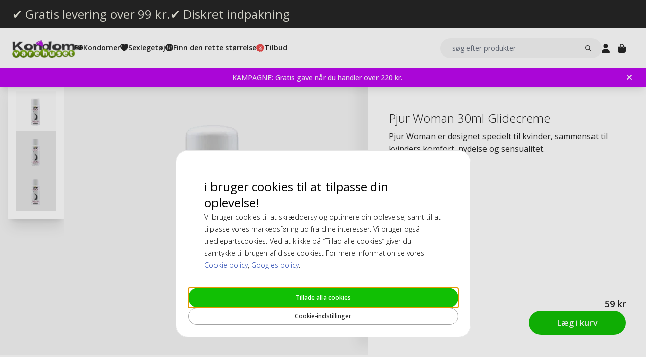

--- FILE ---
content_type: text/html; charset=UTF-8
request_url: https://www.kondomvarehuset.dk/pjur-woman-30ml-glidecreme.html
body_size: 18190
content:
<!DOCTYPE html>
<html lang="da">
<head>
<title>Pjur Woman 30ml Glidemiddel</title>
<meta charset="utf-8" />
<meta name="description" content="Køb Pjur Woman 30ml Glidemiddel online til laveste pris. Diskret og gratis levering." />
<meta name="viewport" content="width=device-width, initial-scale=1 user-scalable=no" />
<script type="application/ld+json" id="page-structured-data">
{
    "@context": "https://schema.org",
    "@type": "Product",
    "image": "/__media-service/orig/m2/catalog/product/catalog/product/_/_/___p__p_j_pjur_woman_30ml.jpg",
    "name": "Pjur Woman 30ml Glidecreme",
    "sku": "PJUR10048",
    "brand": {
        "@type": "Brand",
        "name": ""
    },
    "category": "Mærker",
    "offers": {
        "@type": "Offer",
        "price": "59",
        "priceCurrency": "DKK"
    }
}
</script>
<script>(function(w,d,s,l,i){w[l]=w[l]||[];w[l].push({'gtm.start': new Date().getTime(),event:'gtm.js'});var f=d.getElementsByTagName(s)[0], j=d.createElement(s),dl=l!='dataLayer'?'&l='+l:'';j.async=true;j.src= 'https://www.googletagmanager.com/gtm.js?id='+i+dl;f.parentNode.insertBefore(j,f); })(window,document,'script','dataLayer','GTM-WPBVRSL5');</script>
<script>
window.lipscoreInit = function() {
    lipscore.init({
        apiKey: "e0f0ae54d8f4fac425463981"
    });
};
window.lipscoreSrc = '//static.lipscore.com/assets/dk/lipscore-v1.js';
</script>
<script>window.onAppScriptLoaded = function() {};</script>
<script src="/_browser/UI_Kondom-05f0f75f470e.js" fetchpriority="high" async onload="window.onAppScriptLoaded()"></script>
<script>window.worker = new Worker('/_browser/Worker-fdc24fba0548.js');</script>
<link rel="preconnect" href="https://fonts.gstatic.com" />
<link rel="stylesheet" href="https://fonts.googleapis.com/css2?family=Open+Sans:ital,wght@0,300..800;1,300..800&display=swap" />
<link rel="icon" href="/_browser/asset/favicon/kondom_favicon-6ddf55ba7b0d.png" />
<link rel="stylesheet" href="/_browser/UI_Kondom-c3f15d8e4d38.tailwind.css" />
</head>
<body>
<div id="ui-main" class="flex flex-col h-screen items-center justify-center">
<div class="text-white">Starting starting ☆</div>
<div class="text-white font-light">Starting starting ☆</div>
<div class="w-12 text-neutral-600 animate-spin"></div>
</div>
<script type="application/json" id="app-flags">{"baseUrl":"https://www.kondomvarehuset.dk","storeCode":"kdk","lang":"da","translations":{"button":{"acceptAllCookies":"Tillade alla cookies","acceptRequired":"Kun nødvendige","addCouponCode":"Tilføj rabatgkode","addToCart":"Læg i kurv","buy":"Køb","choose":"Vælg","chosen":"Valgt","cookieSettings":"Cookie-indstillinger","createAccount":"Opret konto","edit":"Rediger","filter":"Filtrer","forgotPassword":"Glemt adgangskode?","goBack":"Gå tilbage","goToCheckout":"Til kassen","login":"Log ind","logout":"Log ud","productVideo":"Produktvideo","readLess":"læse mindre","readMore":"Læs mere","removeCouponCode":"Fjern kuponkoden","save":"Gem","send":"Send","showMoreProducts":"Vis flere produkter","showProducts":"Vis produkter","viewAll":"Se alle"},"checkout_confirmationIsSentTo":"Ordrebekræftelse sendes til","checkout_grandTotal":"Samlet:","checkout_orderNumber":"Ordrenummer:","checkout_payment":"Betaling","checkout_thanksForOrder":"Tak! Dit køb er gennemført!","configurator_adjustments":"Justeringer","configurator_brand":"Mærke","configurator_choiceOfAdapter":"Valgt adapter","configurator_choiceOfFerrule":"Valg af ferrule","configurator_choiceOfGrip":"Valgt grip","configurator_choiceOfHand":"Valg af hånd","configurator_choiceOfShaft":"Valgt skaft","configurator_chooseAdapter":"Vælg adapter","configurator_chooseFerrule":"Vælg ferrule","configurator_chooseGrip":"Vælg grip","configurator_chooseShaft":"Vælg skaft","configurator_clubModel":"Model","configurator_color":"Farge","configurator_gripShape":"Grip form","configurator_gripSize":"Grip størrelse","configurator_price":"Pris","configurator_shaftBallAngle":"Ballbane","configurator_shaftFlex":"Flex","configurator_torque":"Torque","configurator_weight":"Vægt","cookie_marketingLabel":"Markedsføring","cookie_marketingText":"Markedsføringscookies bruges til at levere annoncer der er relevante for dig og dine interesser, eller til at begrænse antallet af gange, du ser den samme annonce på en internet side.","cookie_preferenceLabel":"Funktion","cookie_preferenceText":"Funktionscookies gør det muligt for hjemmesiden at huske de valg du træffer, for at forbedre din oplevelse på hjemmesiden og give dig tilpasset indhold, når det er relevant.","cookie_requiredLabel":"Nødvendig","cookie_requiredText":"Data fra disse cookies giver dig mulighed for at bruge vores hjemmeside og dens funktioner, og disse cookies er nødvendige for at hjemmesiden kan fungere korrekt. Uden nødvendige cookies ville hjemmesiden ikke fungere så glat som den burde. Disse cookies indsamler ingen information til markedsføring eller for at huske hvilke sider du har besøgt på internettet.","cookie_statisticsLabel":"Analyse","cookie_statisticsText":"Analysecookies bruges til at overvåge og spore din adfærd på vores hjemmeside. Ved hjælp af Google Analytics-værktøjet analyseres det for eksempel hvilke sider du har klikket på, eller hvilken type enhed du besøgte os fra.","createAccount_acceptTerms":"Jeg accepterer {{brugerbetingelserne}}","createAccount_accountAlreadyExists":"Der findes allerede en konto registreret hos os med den angivne e-mailadresse.","createAccount_invalidInput":"Venligst tjek dine oplysninger.","createAccount_success":"Din konto er blevet oprettet!","empty_cart_text":"Din indkøbskurv er tom","error_OrderNotFound":"Ordre ikke fundet","error_couldNotFindPage":"Desværre kunne vi ikke finde siden. . \nVenligst dobbelttjek linket eller brug søgefunktionen for at finde det, du leder efter.","error_exceedMaxQty":"Den ønskede mængde er for høj","error_productInsufficientStock":"Den ønskede mængde er ikke tilgængelig i øjeblikket","error_productNotFound":"Kunne ikke tilføje dette produkt","error_productNotSalable":"Denne vare kan ikke købes i øjeblikket","error_tryAgain":"Noget gik galt. Venligst prøv igen senere.","forgotPassword_info":"Indtast din e-mailadresse for at modtage et link til at nulstille adgangskoden","forgotPassword_linkExpired":"Linket til at nulstille adgangskoden er udløbet","forgotPassword_linkSent":"En e-mail er blevet sendt til din adresse med instruktioner til at nulstille adgangskoden","forgotPassword_resetPassword":"Nulstil adgangskode","forgotPassword_resetSuccess":"Adgangskoden er blevet opdateret!","form":{"acceptTerms":"Accepter vilkår","address":"Adresse","billingCity":"Faktureringsby","billingCountry":"Faktureringsland","billingEmailAddress":"Fakturerings-e-mailadresse","billingPhoneNumber":"Fakturerings-telefonnummer","billingStreetAddress1":"Faktureringsadresse (1)","billingStreetAddress2":"Faktureringsadresse (2)","billingZipCode":"Faktureringspostnummer","city":"By","companyName":"Firmanavn","country":"Land","currentPassword":"Nuværende adgangskode","emailAddress":"E-mailadresse","firstName":"Fornavn","lastName":"Efternavn","newPassword":"Ny adgangskode","organizationNumber":"CVR-numre","phoneNumber":"Telefonnummer","repeatPassword":"Gentag adgangskode","shippingCity":"Forsendelsesby","shippingCountry":"Forsendelsesland","shippingEmailAddress":"Forsendelses-e-mailadresse","shippingPhoneNumber":"Forsendelses-telefonnummer","shippingStreetAddress1":"Forsendelses-gadeadresse (1)","shippingStreetAddress2":"Forsendelses-gadeadresse (2)","shippingZipCode":"Forsendelsespostnummer","streetAddress1":"Gadeadresse (1)","streetAddress2":"Gadeadresse (2)","zipCode":"Postnummer"},"form_passwordCriteria":"Adgangskoden skal indeholde: mindst 8 tegn, mindst 1 tal, mindst 1 bogstav","headline_filter":"Filtrér","headline_result":"Resultat for","label":{"checkout":"Kasse","couponCodeAdded":"Rabatkode tilføjet","from":"Af","invalidCouponCode":"Ugyldig rabatkode","new":"NYHED","next":"Næste","of_":"af","page":"side","previously":"Tidligere","products":"Produkter","searchPlaceholder":"søg efter produkter","show":"Vis","showAll":"Vis alle","showing":"Viser","toTheShop":"Til butikken","yourCart":"Din indkøbsvogn"},"label_createPassword":"Opret adgangskode","label_forgotPassword":"Glemt adgangskode?","login_invalidCredentials":"Login mislykkedes. Venligst tjek dine oplysninger.","login_invalidInput":"Venligst tjek dine oplysninger.","message_customOptionMaxChars":"Maks. tegn","message_customOptionMaxCharsRemaining":"Maks. tegn til overs","message_customOptionMaxCharsTooMany":"For mange tegn","message_optionIsRequired":"Valg påkrævet","myaccount_tab_home":"Hjem","pingForm_option1":"Jeg bekræfter, at jeg har gennemført en personlig udprøvning af denne kølle.","pingForm_option2":"Jeg har ikke gennemført en personlig udprøvning af denne kølle og bekræfter, at jeg forstår ulemperne ved at købe golfkøller fra Ping, som ikke er tilpasset til mig.","pingForm_title":"Udfør en custom fitting hver gang du køber dine golfkøller fra Ping.","search_noResult":"Beklager, vi fandt ingen søgeresultater","section_additionalInformation":"Yderligere information","section_availableInDifferentColors":"Tilgængelig i forskellige modeller","section_chooseOption":"Vælg mulighed","section_productDescription":"Beskrivelse","section_relatedProducts":"Relaterede produkter","section_selectAccessories":"Vælg tilbehør","section_specifications":"Specifikationer","sort_alphabetic":"Alfabetisk orden","sort_highestPrice":"Højeste pris","sort_lowestPrice":"Laveste pris","sort_mostPopular":"Mest populære","sort_newest":"Nyeste","sort_recommended":"Anbefales","sort_relevance":"Relevans","stock_backOrder":"Forudbestilling","stock_fewInStock":"Få på lager","stock_inStock":"På lager","stock_outOfStock":"Ikke på lager"},"cms_endpoint":"/__repo-service/kondom","currency":"DKK","logoPath":"/_browser/asset/logo/kondomvaruhuset-858671c9a0e1.dk.svg","cartId":null,"cartIdScope":"cartId2-kdk","customerToken":null,"customerTokenScope":"customer-kdk","cookieConsentScope":"webbhuset_consent","defaultTitle":"Kondomvarehuset","site":"Kondomvaruhuset","page":["Product",{"product":{"id":"20040","sku":"PJUR10048","images":["catalog/product/_/_/___p__p_j_pjur_woman_30ml.jpg","catalog/product/_/_/________p__p_j_pjur_woman_30ml.jpg","catalog/product/_/p/_p_j_pjur_woman_30ml.jpg"],"name":"Pjur Woman 30ml Glidecreme","metaTitle":"Pjur Woman 30ml Glidemiddel","metaDescription":"Køb Pjur Woman 30ml Glidemiddel online til laveste pris. Diskret og gratis levering.","description":[["T","Formularen indeholder hverken parfume eller konserveringsmidler. Pjur Woman er specifikt designet til kvinders bløde og følsomme hud. \r\nPjur Woman er en fugtigheds- og massagecreme med særdeles langtidssmørende effekt, som holder lige så længe du har brug for det.  Selv hvis din slimhinder er ude af balance - uanset om det skyldes stress, operation, fødsel eller overgangsalder - så får Pjur Woman dig til at føle dig som ny igen."]],"shortDescription":[["T","Pjur Woman er designet specielt til kvinder, sammensat til kvinders komfort, nydelse og sensualitet."]],"additionalProductInfo":[],"specification":[{"s1":"Mærke","s2":"Pjur"},{"s1":"EAN","s2":"0827160106263"},{"s1":"Egenskaber","s2":"Standard"},{"s1":"Smag","s2":"Nej"},{"s1":"Glidecreme","s2":"Silikon (Ikke Sæddræbende)"},{"s1":"Reservoir","s2":"Teat"},{"s1":"Sku 2","s2":"12-C"}],"brand":"","category":"Mærker","campaign":false,"new":false,"customclubInfo":false,"video":[],"siblings":[],"customOptions":[],"customStockLabel":"På lager","productType":["Simple",["Simple",{"id":"MjAwNDA=","stock":["Stock",{"increment":1,"minAllowed":1,"maxAllowed":null,"availability":"Plenty"}],"price":["Price",{"basePrice":"59","oldPrice":null,"range":null,"taxClass":""}],"sku":"PJUR10048","customOptions":[]}]]},"relatedProducts":[],"siblings":[],"accessories":[],"configurator":["NoConfigurator","NoConfigurator"],"taxConfig":{"baseConfig":["BaseConfig",{"currency":"DKK","taxRates":{},"taxConfig":"InclTax","crossBorderTrade":false}],"displaySettings":["DisplaySettings",{"currency":"DKK","currencyRate":"1","taxRates":{},"displayTax":"InclTax"}]},"cms_USP":null}],"header":{"type":"Header","uspBlock":["Ok",{"$":"Row","id":"root","props":{"hSpacing":"M","vSpacing":"L","align":"stretch","wrap":true},"block":{"styles":{},"name":"","link":{},"visibleOn":{"@ctor":"AlwaysVisible"},"predefinedStyle":""},"children":[[{"alignY":"stretch","basis":"300px","grow":"1","shrink":"1"},{"$":"Flex","id":"374cd84a-cbe5-5d39-af36-5a53323a2486","props":{"direction":"row","hSpacing":"M","vSpacing":"L","align":"stretch","wrap":false},"block":{"styles":{},"name":"","link":{},"visibleOn":{"@ctor":"AlwaysVisible"},"predefinedStyle":""},"children":[[{"alignY":"stretch","basis":"","grow":"","shrink":""},{"$":"Flex","id":"b9638ae5-25b4-5eed-8138-343fa3272047","props":{"direction":"column","hSpacing":"M","vSpacing":"L","align":"stretch","wrap":false},"block":{"styles":{},"name":"","link":{"href":"https://www.kondomvarehuset.dk/kondomer-med-gratis-levering"},"visibleOn":{"@ctor":"AlwaysVisible"},"predefinedStyle":""},"children":[[{"alignY":"stretch","basis":"","grow":"","shrink":""},{"$":"RichText","id":"d15b4071-cb30-5ce4-8691-0eda100605b9","props":["root",[["node",{"@ctor":"Heading","level":2,"id":"-gratis-levering-over-99-kr"},[["leaf",{"@ctor":"Text","text":"✔ Gratis levering over 99 kr."}]]]]],"block":{"styles":{"color":"#E8E7DC","font-size":"0.65rem","text-decoration":"none"},"name":"","link":{},"visibleOn":{"@ctor":"AlwaysVisible"},"predefinedStyle":""}}]]}],[{"alignY":"stretch","basis":"","grow":"","shrink":""},{"$":"Flex","id":"6969b717-bdf4-55a4-9ca3-834b4cb1e7a9","props":{"direction":"column","hSpacing":"M","vSpacing":"L","align":"stretch","wrap":false},"block":{"styles":{},"name":"","link":{"href":"https://www.kondomvarehuset.dk/kondomer-med-diskret-indpakning"},"visibleOn":{"@ctor":"AlwaysVisible"},"predefinedStyle":""},"children":[[{"alignY":"stretch","basis":"","grow":"","shrink":""},{"$":"RichText","id":"b04f72c6-dfdc-5634-9738-9ee1ed17be64","props":["root",[["node",{"@ctor":"Heading","level":2,"id":"-diskret-indpakning"},[["leaf",{"@ctor":"Text","text":"✔ Diskret indpakning"}]]]]],"block":{"styles":{"color":"#E8E7DC","font-size":"0.65rem","text-decoration":"none"},"name":"","link":{},"visibleOn":{"@ctor":"AlwaysVisible"},"predefinedStyle":""}}]]}]]}]]}],"cmsBlocks":["Ok",{"$":"Row","id":"root","props":{"hSpacing":"M","vSpacing":"L","align":"stretch","wrap":true},"block":{"styles":{},"name":"","link":{},"visibleOn":{"@ctor":"AlwaysVisible"},"predefinedStyle":""},"children":[[{"alignY":"stretch","basis":"300px","grow":"1","shrink":"1"},{"$":"Flex","id":"659d4aee-6446-5960-a8d9-d9bed86d519b","props":{"direction":"column","hSpacing":"M","vSpacing":"L","align":"stretch","wrap":false},"block":{"styles":{"background":"#BD07EF","padding":"6px 40px 6px 16px"},"name":"","link":{"href":"https://www.kondomvarehuset.dk/tilbud-kondomer/gratis-gave.html"},"visibleOn":{"@ctor":"AlwaysVisible"},"predefinedStyle":""},"children":[[{"alignY":"stretch","basis":"","grow":"","shrink":""},{"$":"RichText","id":"4da39a2e-6382-55af-a339-9cc9c197f158","props":["root",[["node",{"@ctor":"Paragraph"},[["node",{"@ctor":"Strong"},[["leaf",{"@ctor":"Text","text":"KAMPAGNE: Gratis gave når du handler over 220 kr."}]]]]]]],"block":{"styles":{"color":"#ffffff","font-size":"14px"},"name":"","link":{"href":"https://www.kondomvarehuset.dk/tilbud-kondomer/gratis-gave.html"},"visibleOn":{"@ctor":"VisibleOnDesktop"},"predefinedStyle":""}}],[{"alignY":"stretch","basis":"","grow":"","shrink":""},{"$":"RichText","id":"d6afc596-850b-57e5-ad4c-e20e24465b60","props":["root",[["node",{"@ctor":"Paragraph"},[["node",{"@ctor":"Strong"},[["leaf",{"@ctor":"Text","text":"Black Deal -20% på ALT over 500 kr +10% EKSTRA på legetøj, kun i dag 🖤"}]]]]]]],"block":{"styles":{"color":"#ffffff","font-size":"14px"},"name":"","link":{"href":"https://www.kondomvarehuset.dk/"},"visibleOn":{"@ctor":"NeverVisible"},"predefinedStyle":""}}],[{"alignY":"stretch","basis":"","grow":"","shrink":""},{"$":"RichText","id":"be9d6421-7fe6-5908-84c9-e12062fc9237","props":["root",[["node",{"@ctor":"Paragraph"},[["node",{"@ctor":"Strong"},[["leaf",{"@ctor":"Text","text":"Køb for over 220 kr. & få en gave"}]]]]]]],"block":{"styles":{"color":"#ffffff","font-size":"14px"},"name":"","link":{"href":"https://www.kondomvarehuset.dk/tilbud-kondomer/gratis-gave.html"},"visibleOn":{"@ctor":"VisibleOnPhone"},"predefinedStyle":""}}],[{"alignY":"stretch","basis":"","grow":"","shrink":""},{"$":"RichText","id":"974069aa-0302-5e95-9789-8fa8d11509da","props":["root",[["node",{"@ctor":"Paragraph"},[["node",{"@ctor":"Strong"},[["leaf",{"@ctor":"Text","text":"Black Deal -20% på ALT over 500 kr, kun i dag 🖤"}]]]]]]],"block":{"styles":{"color":"#ffffff","font-size":"14px"},"name":"","link":{"href":"https://www.kondomvarehuset.dk/"},"visibleOn":{"@ctor":"NeverVisible"},"predefinedStyle":""}}]]}]]}],"uspBlock_CustomerService":["Err",{"type":"Error","value":"Error CMS not found: block/en/header-top-usp-customer.json"}],"block_CartOverlay_ProductGrid":["Ok",{"$":"Row","id":"root","props":{"hSpacing":"M","vSpacing":"L","align":"stretch","wrap":true},"block":{"styles":{},"name":"","link":{},"visibleOn":{"@ctor":"AlwaysVisible"},"predefinedStyle":""},"children":[[{"alignY":"stretch","basis":"300px","grow":"1","shrink":"1"},{"$":"ProductGrid","id":"96023754-3eff-567c-b531-d8768e5f743f","props":{"products":[{"id":"19779","sku":"PASANT10048","image":"catalog/product/_/p/_p_a_pasante-light-lube_10ml.jpg","stock":"Plenty","customStockLabel":"På lager","name":"Pasante Light Sachets 10ml Glidecreme","shortDescription":"Light creme til blid påsmørring i 10ml poser.","brand":"","category":"","price":{"type":"Single","value":{"currency":"DKK","number":"5"}},"campaign":false,"new":false,"href":"https://www.kondomvarehuset.dk/pasante-light-sachets-10ml-glidecreme.html"},{"id":"19854","sku":"SKYN10037-10-STU","image":"catalog/product/_/s/_s_k_skyn-original_10.jpg","stock":"Plenty","customStockLabel":"På lager","name":"Skyn Original 10 stk Kondomer (stykvis)","shortDescription":"Det tætteste til ingenting. Et revolutionerende kondom fremstillet af Sensoprene der gør det blødere og ultra tyndt for en mere naturlig følelse.","brand":"","category":"","price":{"type":"SingleDiscounted","value":{"price":{"currency":"DKK","number":"69"},"realizationPrice":{"type":"OldPrice","value":{"currency":"DKK","number":"77"}}}},"campaign":true,"new":false,"href":"https://www.kondomvarehuset.dk/skyn-original-10-stk-kondomer-stykvis.html"}]},"block":{"styles":{},"name":"","link":{},"visibleOn":{"@ctor":"AlwaysVisible"},"predefinedStyle":"Page_Full"}}]]}],"block_CartOverlay_Campaign":["Ok",{"$":"Row","id":"root","props":{"hSpacing":"M","vSpacing":"L","align":"stretch","wrap":true},"block":{"styles":{},"name":"","link":{},"visibleOn":{"@ctor":"AlwaysVisible"},"predefinedStyle":""},"children":[]}],"block_CartOverlay_Usps":["Ok",{"$":"Row","id":"root","props":{"hSpacing":"M","vSpacing":"L","align":"stretch","wrap":true},"block":{"styles":{},"name":"","link":{},"visibleOn":{"@ctor":"AlwaysVisible"},"predefinedStyle":""},"children":[[{"alignY":"stretch","basis":"300px","grow":"1","shrink":"1"},{"$":"Flex","id":"3fd7a8ac-39ae-55eb-a053-6dd6f57e2997","props":{"direction":"row","hSpacing":"M","vSpacing":"L","align":"space-between","wrap":false},"block":{"styles":{"padding":"1em 1em"},"name":"","link":{},"visibleOn":{"@ctor":"AlwaysVisible"},"predefinedStyle":""},"children":[[{"alignY":"stretch","basis":"","grow":"","shrink":""},{"$":"Text","id":"9250302a-aba3-5b9b-8995-63ad6cacc38d","props":{"element":"span","text":"✔ Gratis levering over 99 kr"},"block":{"styles":{"font-size":"12px"},"name":"","link":{},"visibleOn":{"@ctor":"AlwaysVisible"},"predefinedStyle":""}}],[{"alignY":"stretch","basis":"","grow":"","shrink":""},{"$":"Text","id":"18b75f33-0e78-5b96-b9ad-5269787a87b1","props":{"element":"span","text":" ✔ Betal med kort, MobilePay, Klarna"},"block":{"styles":{"font-size":"12px"},"name":"","link":{},"visibleOn":{"@ctor":"AlwaysVisible"},"predefinedStyle":""}}]]}]]}],"checkoutHref":"https://www.kondomvarehuset.dk/checkout","homeHref":"https://www.kondomvarehuset.dk/","accountHref":"https://www.kondomvarehuset.dk/customer/account"},"menu":["root",[["node",{"id":"b1b1682e-061d-54e2-beae-2db869728f2e","label":"Kondomer","href":null,"background-color":"","text-color":""},[["node",{"id":"53dd5c29-1f24-5d2f-bcc0-2c88ff43cced","label":"Section 1","href":null,"background-color":"","text-color":""},[["node",{"id":"0508e0cf-e65f-5105-bdfc-4164a91a7763","label":"Kondomer","href":"https://www.kondomvarehuset.dk/kondomer.html","background-color":"","text-color":""},[["node",{"id":"709accaf-a584-52c9-8b5e-f2369e1216a2","label":"Small","href":"https://www.kondomvarehuset.dk/kondomer/kondom-storrelse/store.html","background-color":"","text-color":""},[]],["node",{"id":"bfb21632-a96a-50b3-9a7b-8a76e56d25dc","label":"Normale (51-55 mm)","href":"https://www.kondomvarehuset.dk/kondomer-online-191/kondomstorrelse/normale-kondomer.html","background-color":"","text-color":""},[]],["node",{"id":"21aa8a8b-cfdf-5a76-8fb0-9ffd5857ba17","label":"Store/XL/XXL (55+ mm)","href":"https://www.kondomvarehuset.dk/kondomer-online/kondomstorrelse/store-xl-xxl-kondomer.html","background-color":"","text-color":""},[]],["node",{"id":"37f613cb-8503-5a51-b5a1-a555851b419f","label":"Ekstra tynde","href":"https://www.kondomvarehuset.dk/kondomer-online-191/kondomtyper/ekstra-tynde.html","background-color":"","text-color":""},[]],["node",{"id":"bd6a3659-2f2a-5398-83a6-af501220fb8a","label":"Ekstra stærke","href":"https://www.kondomvarehuset.dk/kondomer-online-191/kondomtyper/ekstra-staerke-kondomer.html","background-color":"","text-color":""},[]],["node",{"id":"e23b64be-e144-5349-93fd-38f7df5996c3","label":"Ekstra glidecreme","href":"https://www.kondomvarehuset.dk/kondomer-online-191/kondomtyper/ekstra-glidecreme-kondomer.html","background-color":"","text-color":""},[]],["node",{"id":"ef19775f-d784-5bf9-816d-2c01fdf82d13","label":"Latexfri","href":"https://www.kondomvarehuset.dk/kondomer-online-191/latexfrie-kondomer.html","background-color":"","text-color":""},[["node",{"id":"f4621639-72cc-5181-bfef-492a2836a623","label":"SKYN","href":"https://www.kondomvarehuset.dk/kondomer-online-191/latexfrie-kondomer/skyn-kondomer.html","background-color":"","text-color":""},[]],["node",{"id":"3419bbca-ab2b-57a2-b150-7043e8532c2f","label":"Polyurethan","href":"https://www.kondomvarehuset.dk/kondomer-online-191/latexfrie-kondomer/polyurethan-kondomer.html","background-color":"","text-color":""},[]]]],["node",{"id":"ee57dd57-91da-57ec-a836-4093de1c71f4","label":"Riller","href":"https://www.kondomvarehuset.dk/kondomer-online-191/kondom-tekstur/riller-kondomer.html","background-color":"","text-color":""},[]],["node",{"id":"7001436c-4d29-5c91-8e64-1aa9d32c1f85","label":"Knopper","href":"https://www.kondomvarehuset.dk/kondomer-online-191/kondom-tekstur/knopper-kondomer.html","background-color":"","text-color":""},[]],["node",{"id":"61f78fcb-6098-52f6-8dbf-2d5de9960a80","label":"Riller & knopper","href":"https://www.kondomvarehuset.dk/kondomer-online-191/kondom-tekstur/kondomer-riller-knopper.html","background-color":"","text-color":""},[]],["node",{"id":"cd944d0b-fedb-5fc1-a98e-3390cc9974c0","label":"Mix-pakker","href":"https://www.kondomvarehuset.dk/kondomer-online-191/mix-fun-kondomer/mix-pakker-kondomer.html","background-color":"","text-color":""},[]],["node",{"id":"5f6e65dc-183a-5007-b3ef-3dcda523ad7e","label":"Tekstur","href":"https://www.kondomvarehuset.dk/kondomer-online-191/kondom-tekstur.html","background-color":"","text-color":""},[]],["node",{"id":"f2027a08-14d0-558f-9dda-e3315fbf28e6","label":"Kvindekondomer","href":"https://www.kondomvarehuset.dk/kondomer-online-191/kvindekondomer.html","background-color":"","text-color":""},[["node",{"id":"4128ceb6-ced4-5810-bff7-6c5bf24f8b06","label":"Femidom","href":"https://www.kondomvarehuset.dk/kondomer-online-191/kvindekondomer/femidom-kondomer.html","background-color":"","text-color":""},[]]]],["node",{"id":"79d14590-f0aa-5802-85ab-af6247e58966","label":"Ekstra tilfredsstillelse","href":"https://www.kondomvarehuset.dk/kondomer-online-191/ekstra-tilfredsstillelse.html","background-color":"","text-color":""},[]],["node",{"id":"a2b2b90f-e90b-525e-b98d-13440803839a","label":"Bedøvende","href":"https://www.kondomvarehuset.dk/kondomer-online-191/ekstra-tilfredsstillelse/bedovende-kondomer.html","background-color":"","text-color":""},[]],["node",{"id":"ad22c847-3ecb-5b2a-804d-51909d298bd2","label":"Stimulering","href":"https://www.kondomvarehuset.dk/kondomer-online-191/ekstra-tilfredsstillelse/stimulering-kondomer.html","background-color":"","text-color":""},[]],["node",{"id":"2f228314-ad34-58d4-b939-e74c72701f93","label":"Stimulation","href":"https://www.kondomvarehuset.dk/kondomer-online-191/stimulation.html","background-color":"","text-color":""},[["node",{"id":"dc5eac65-122f-53ec-8230-779f8c1c73f8","label":"Vibrerende ring","href":"https://www.kondomvarehuset.dk/kondomer-online-191/stimulation/vibrerende-ring.html","background-color":"","text-color":""},[]]]],["node",{"id":"551c7a5e-cb20-5057-a7f5-6151e4a26ef0","label":"Forsinkelsesspray","href":"https://www.kondomvarehuset.dk/kondomer-online-191/stimulation/forsinkelsesspray.html","background-color":"","text-color":""},[]],["node",{"id":"c6391e5f-598b-511f-9ef1-ee0cd9732385","label":"Storpak","href":"https://www.kondomvarehuset.dk/storpak.html","background-color":"","text-color":""},[]],["node",{"id":"31d34c61-ed7d-549d-acca-d5c4e558d805","label":"Mærker","href":"https://www.kondomvarehuset.dk/maerker.html","background-color":"","text-color":""},[["node",{"id":"ff0e1e75-b8e4-5f5c-bdae-558fa72787de","label":"Adore","href":"https://www.kondomvarehuset.dk/kondomer/adore-condoms.html","background-color":"","text-color":""},[]],["node",{"id":"851b4cbe-5651-5a36-bf4d-e0dabd03cd53","label":"Amor","href":"https://www.kondomvarehuset.dk/kondomer/amor-kondomer.html","background-color":"","text-color":""},[]],["node",{"id":"261da508-5a30-53b8-975d-783e3936c382","label":"Billy Boy","href":"https://www.kondomvarehuset.dk/kondomer/billy-boy-kondomer.html","background-color":"","text-color":""},[]],["node",{"id":"1e289ae1-dde6-5544-9830-0d97b100a9b5","label":"Fair Squared","href":"https://www.kondomvarehuset.dk/kondomer/fair-squared-kondomer.html","background-color":"","text-color":""},[]],["node",{"id":"226bc225-5417-5c3f-9f2f-9cca11f64274","label":"Glyde","href":"https://www.kondomvarehuset.dk/kondomer/glyde.html","background-color":"","text-color":""},[]],["node",{"id":"ed534400-18e8-5c64-814e-3fd18a158036","label":"Manix","href":"https://www.kondomvarehuset.dk/kondomer/manix-kondomer.html","background-color":"","text-color":""},[]],["node",{"id":"68c721cd-14ef-5f62-bfae-0e5d97314afd","label":"Mates","href":"https://www.kondomvarehuset.dk/kondomer/mates-kondomer.html","background-color":"","text-color":""},[]],["node",{"id":"51649942-8772-5092-b25e-18724a80d6cf","label":"Mister Size","href":"https://www.kondomvarehuset.dk/kondomer/mister-size.html","background-color":"","text-color":""},[]],["node",{"id":"99c7bcca-14e1-5b01-bb40-4cc95cd49a5d","label":"My.Size","href":"https://www.kondomvarehuset.dk/kondomer/my-size-kondomer.html","background-color":"","text-color":""},[]],["node",{"id":"c124a8da-a453-5210-a87f-1aa1664a88d4","label":"Ritex","href":"https://www.kondomvarehuset.dk/kondomer/ritex.html","background-color":"","text-color":""},[]],["node",{"id":"887027da-d60b-538f-b1dc-89b108d10720","label":"Ceylor","href":"https://www.kondomvarehuset.dk/kondomer/ceylor.html","background-color":"","text-color":""},[]],["node",{"id":"4d960d1a-0a48-561b-b4cb-6cb2a5fbaf57","label":"RFSU","href":"https://www.kondomvarehuset.dk/kondomer/rfsu-kondomer.html","background-color":"","text-color":""},[]],["node",{"id":"c2f8968c-5bd4-5141-ab9d-ca384750b214","label":"Pasante","href":"https://www.kondomvarehuset.dk/kondomer/pasante-kondomer.html","background-color":"","text-color":""},[]],["node",{"id":"db9ecdc7-e32f-50ad-adba-0155b75a1194","label":"RFSU","href":"https://www.kondomvarehuset.dk/kondomer/rfsu-kondomer.html","background-color":"","text-color":""},[]],["node",{"id":"12a6af92-0f62-5b35-bbfd-574e4fac3340","label":"Condomi","href":"https://www.kondomvarehuset.dk/kondomer/condomi-kondomer.html","background-color":"","text-color":""},[]],["node",{"id":"0622c059-abcd-56c2-8d48-f5807b20ec74","label":"Durex","href":"https://www.kondomvarehuset.dk/kondomer/durex-kondomer.html","background-color":"","text-color":""},[]],["node",{"id":"faee1464-4c2e-5a6c-a2cf-db88fb2a5793","label":"EXS","href":"https://www.kondomvarehuset.dk/kondomer/exs-kondomer.html","background-color":"","text-color":""},[]],["node",{"id":"89a186fc-5479-54ba-b552-8bb7b428b425","label":"Skins","href":"https://www.kondomvarehuset.dk/kondomer/skins-kondomer.html","background-color":"","text-color":""},[]],["node",{"id":"db7d8f49-4a04-5860-9ea0-2fb222f93c0c","label":"SKYN®","href":"https://www.kondomvarehuset.dk/kondomer/skyn.html","background-color":"","text-color":""},[]]]]]]]],["node",{"id":"775a9161-f7d9-55bb-abd6-0886fe0bfac1","label":"Section 2","href":null,"background-color":"","text-color":""},[["node",{"id":"7e2a4690-c385-5109-8146-b60ee8a298c3","label":"Kondomstørrelse","href":"https://www.kondomvarehuset.dk/kondomer-online/kondomstorrelse.html","background-color":"","text-color":""},[["node",{"id":"c49485d9-a4c4-5adf-be11-3ef02ab8a703","label":"45 mm (90-96 mm)","href":"https://www.kondomvarehuset.dk/find-the-right-condom-size/45-mm-90-96-mm.html","background-color":"","text-color":""},[]],["node",{"id":"9f1fe8de-983f-55f5-bb2d-2d43ad7104d8","label":"47 mm (94-102 mm)","href":"https://www.kondomvarehuset.dk/find-the-right-condom-size/47-mm-94-102-mm.html","background-color":"","text-color":""},[]],["node",{"id":"13cc5023-ce74-55f5-bff6-73c11aa88064","label":"49 mm (98-108 mm)","href":"https://www.kondomvarehuset.dk/find-the-right-condom-size/49-mm-98-108-mm.html","background-color":"","text-color":""},[]],["node",{"id":"576c86d1-a182-5342-a7ec-fec0b138faf7","label":"52 mm (104-115 mm)","href":"https://www.kondomvarehuset.dk/find-the-right-condom-size/52-mm-104-115-mm.html","background-color":"","text-color":""},[]],["node",{"id":"8d268ea2-c464-53a3-a576-5241e3d82ca8","label":"53 mm (106-121 mm)","href":"https://www.kondomvarehuset.dk/find-the-right-condom-size/53-mm-106-121-mm.html","background-color":"","text-color":""},[]],["node",{"id":"20693cb5-1721-52b1-ba3d-b4bedb5930d7","label":"54 mm (108-124 mm)","href":"https://www.kondomvarehuset.dk/find-the-right-condom-size/54-mm-108-124-mm.html","background-color":"","text-color":""},[]],["node",{"id":"b0f46004-953a-5933-a16e-50b7864217e7","label":"55 mm (110-127 mm)","href":"https://www.kondomvarehuset.dk/find-the-right-condom-size/55-mm-110-127-mm.html","background-color":"","text-color":""},[]],["node",{"id":"2e8b076c-643e-54c2-8b92-3537c00a69fe","label":"56 mm (112-130 mm)","href":"https://www.kondomvarehuset.dk/find-the-right-condom-size/56-mm-112-130-mm.html","background-color":"","text-color":""},[]],["node",{"id":"489ede52-a261-5b24-a1e7-d67737699d8b","label":"57 mm (114-133 mm)","href":"https://www.kondomvarehuset.dk/find-the-right-condom-size/57-mm-114-133-mm.html","background-color":"","text-color":""},[]],["node",{"id":"b96dc74f-01a5-5589-a47e-bade193f9539","label":"58 mm (116-137 mm)","href":"https://www.kondomvarehuset.dk/find-the-right-condom-size/58-mm-116-137-mm.html","background-color":"","text-color":""},[]],["node",{"id":"31d0aeb6-b074-50f3-b008-07bd48a85700","label":"60 mm (120-142 mm)","href":"https://www.kondomvarehuset.dk/find-the-right-condom-size/60-mm-120-142-mm.html","background-color":"","text-color":""},[]],["node",{"id":"60e30e28-7a18-56fc-9bbf-d5e5f8a021cc","label":"64 mm (128-151 mm)","href":"https://www.kondomvarehuset.dk/find-the-right-condom-size/64-mm-128-151-mm.html","background-color":"","text-color":""},[]],["node",{"id":"0b00b6a9-3101-5e35-88cf-191f27e9cabc","label":"69 mm (138-165 mm)","href":"https://www.kondomvarehuset.dk/find-the-right-condom-size/69-mm-138-165-mm.html","background-color":"","text-color":""},[]],["node",{"id":"bb7bb0d8-b711-5b7e-b629-194ddbd76b42","label":"72 mm (144-172 mm)","href":"https://www.kondomvarehuset.dk/find-the-right-condom-size/72-mm-144-172-mm.html","background-color":"","text-color":""},[]]]]]],["node",{"id":"60f20a95-3c81-5bcb-bbd2-522011cae0c2","label":"Section 3","href":null,"background-color":"","text-color":""},[["node",{"id":"38e9b53b-4c3d-5127-af9f-537b158574c0","label":"Glidecreme","href":"https://www.kondomvarehuset.dk/glidecreme.html","background-color":"","text-color":""},[["node",{"id":"e435f3b5-7d3e-50b6-a437-3b448d3b45ed","label":"Glidecreme med smag","href":"https://www.kondomvarehuset.dk/glidecreme/glidecreme-smag.html","background-color":"","text-color":""},[]],["node",{"id":"c5c57866-f8b3-5a97-85d9-739517e21003","label":"Glidecreme anal sex","href":"https://www.kondomvarehuset.dk/glidecreme/glidecreme-anal-sex.html","background-color":"","text-color":""},[]],["node",{"id":"8910c383-1021-5198-abb8-ac4df216145e","label":"Præstationsfremmende glidecreme","href":"https://www.kondomvarehuset.dk/glidecreme/praestationsfremmende-glidecreme.html","background-color":"","text-color":""},[]],["node",{"id":"325d5cf0-d451-5400-9216-806fe0d6837b","label":"Vandbaserede glidecreme","href":"https://www.kondomvarehuset.dk/glidecreme/vandbaserede-glidecreme.html","background-color":"","text-color":""},[]],["node",{"id":"1dc69667-d6ec-516e-b88b-b6bbfd21a3ad","label":"Silikonebaserede glidecreme","href":"https://www.kondomvarehuset.dk/glidecreme/silikonebaserede-glidecreme.html","background-color":"","text-color":""},[]],["node",{"id":"e44c05ea-7e34-5127-a9f6-caf61c644a01","label":"RFSU glidecreme","href":"https://www.kondomvarehuset.dk/glidecreme/rfsu-glidecreme.html","background-color":"","text-color":""},[]],["node",{"id":"d76ab474-5bd2-5650-a4e3-95ab6f715880","label":"Durex glidecreme","href":"https://www.kondomvarehuset.dk/glidecreme/durex-glidecreme.html","background-color":"","text-color":""},[]],["node",{"id":"bead7b16-ea66-532b-9ea3-bb034bde7177","label":"Pjur glidecreme","href":"https://www.kondomvarehuset.dk/glidecreme/pjur-glidecreme.html","background-color":"","text-color":""},[]],["node",{"id":"bd1de46b-adf4-59ed-9286-b6b60bf78387","label":"Joy Division glidecreme","href":"https://www.kondomvarehuset.dk/glidecreme/joy-division-glidecreme.html","background-color":"","text-color":""},[]],["node",{"id":"b530ef54-8f50-563e-acd1-1359c8d7d574","label":"System JO glidecreme","href":"https://www.kondomvarehuset.dk/glidecreme/system-jo-glidecreme.html","background-color":"","text-color":""},[]]]]]]]],["node",{"id":"0a7972e4-f188-5d33-b539-d0918b36d498","label":"Sexlegetøj","href":null,"background-color":"","text-color":""},[["node",{"id":"642ed500-7767-5b96-90ef-f5d0704cf855","label":"Section 1","href":null,"background-color":"","text-color":""},[["node",{"id":"1a786541-e071-5268-b050-57470955e40f","label":"Mænd","href":"https://www.kondomvarehuset.dk/lyst-helse.html","background-color":"","text-color":""},[["node",{"id":"a6f14ac6-6946-5d42-848b-c66e2b4b7d73","label":"Fleshlight","href":"https://www.kondomvarehuset.dk/lyst-helse/fleshlight.html","background-color":"","text-color":""},[]],["node",{"id":"b990a398-3d8a-5b76-b0c2-cbac0c96e371","label":"Onaniprodukter","href":"https://www.kondomvarehuset.dk/lyst-helse/onaniprodukter-masturbators.html","background-color":"","text-color":""},[]],["node",{"id":"b3d62f9e-ae00-5cfa-8027-e701b930c80c","label":"Prostatalegetøj","href":"https://www.kondomvarehuset.dk/lyst-helse/prostatalegetoj.html","background-color":"","text-color":""},[]],["node",{"id":"5046e9d3-b1ef-5d36-acf8-0ac22ffc72e8","label":"Penisringe","href":"https://www.kondomvarehuset.dk/lyst-og-helse/penisringe.html","background-color":"","text-color":""},[]],["node",{"id":"b98986b8-0c86-5350-a88b-8ba801f82782","label":"Delay spray & creme","href":"https://www.kondomvarehuset.dk/lyst-og-helse/apotek/delay-spray-creme.html","background-color":"","text-color":""},[]],["node",{"id":"a7313457-f362-5c1a-b8dc-0616021c7e5a","label":"Større penis","href":"https://www.kondomvarehuset.dk/lyst-og-helse/apotek/storre-penis.html","background-color":"","text-color":""},[]],["node",{"id":"ff08163f-f1ac-542c-84c4-15fcbd0017c4","label":"Begær forhøjelse","href":"https://www.kondomvarehuset.dk/lyst-og-helse/apotek/begaer-forhojelse.html","background-color":"","text-color":""},[]],["node",{"id":"8b42bfe4-80b8-51bb-b1fe-7f700c8c42d4","label":"Bedre erektion","href":"https://www.kondomvarehuset.dk/lyst-og-helse/apotek/bedre-erektion.html","background-color":"","text-color":""},[]],["node",{"id":"20af6540-fa34-530c-b35d-abcdb6515016","label":"Stimulation","href":"https://www.kondomvarehuset.dk/lyst-helse/stimulation.html","background-color":"","text-color":""},[]],["node",{"id":"fd00d197-c3be-5dcc-8a45-1cf0e9d579d3","label":"Intim barbering","href":"https://www.kondomvarehuset.dk/lyst-og-helse/intim-barbering.html","background-color":"","text-color":""},[]],["node",{"id":"62f88b89-d6ed-506a-9ecb-76efcd31554b","label":"Intim hygiejne","href":"https://www.kondomvarehuset.dk/lyst-og-helse/intim-hygiejne.html","background-color":"","text-color":""},[]],["node",{"id":"9c9501b5-4548-5332-a1a6-d7c4af0625be","label":"Kosttilskud","href":"https://www.kondomvarehuset.dk/lyst-og-helse/apotek/kosttilskud.html","background-color":"","text-color":""},[]],["node",{"id":"7db810c1-ce46-5cce-a665-32e3430a83c0","label":"Analt","href":"https://www.kondomvarehuset.dk/anal-sexlegetoj.html","background-color":"","text-color":""},[]],["node",{"id":"e90b1bde-f220-52d8-bcb8-c1406c1e6b1a","label":"Buttplugs","href":"https://www.kondomvarehuset.dk/anal-sexlegetoj/buttplugs.html","background-color":"","text-color":""},[]],["node",{"id":"dcd755f5-b609-58ba-9fe1-5ef441814e48","label":"Glidecreme","href":"https://www.kondomvarehuset.dk/glidecreme.html","background-color":"","text-color":""},[]]]]]],["node",{"id":"7e4d3157-301d-505a-9af4-939570e41e51","label":"Section 2","href":null,"background-color":"","text-color":""},[["node",{"id":"b4d8aa98-64b5-5c66-a54a-2716fc39f0ae","label":"Kvinder","href":"https://www.kondomvarehuset.dk/kvinder-sexlegetoj.html","background-color":"","text-color":""},[["node",{"id":"7a2ccf45-b3d5-5f99-9913-84f5b1fa76e7","label":"Dildoer","href":"https://www.kondomvarehuset.dk/kvinder-sexlegetoj/dildoer-sexlegetoj.html","background-color":"","text-color":""},[]],["node",{"id":"daa6a7a3-e7ec-59c9-ace5-9894026631ce","label":"Vibratorer","href":"https://www.kondomvarehuset.dk/kvinder-sexlegetoj/vibratorer.html","background-color":"","text-color":""},[]],["node",{"id":"1905764c-78f5-57ee-be08-6e84c2a66026","label":"Lufttryksvibrator","href":"https://www.kondomvarehuset.dk/kvinder-sexlegetoj/lufttryksvibrator-sexlegetoj.html","background-color":"","text-color":""},[]],["node",{"id":"d2e46a97-c2d6-54a4-b266-c06d50ed8605","label":"Klassisk vibrator","href":"https://www.kondomvarehuset.dk/kvinder-sexlegetoj/klassisk-vibrator.html","background-color":"","text-color":""},[]],["node",{"id":"d8dc1d8d-9259-5639-be2e-26b39eef8d74","label":"Klitoris stimulator","href":"https://www.kondomvarehuset.dk/kvinder-sexlegetoj/klitoris-stimulator.html","background-color":"","text-color":""},[]],["node",{"id":"e7dd035e-156f-5326-af8a-ad735fd0d046","label":"Finger vibrator","href":"https://www.kondomvarehuset.dk/kvinder-sexlegetoj/finger-vibrator.html","background-color":"","text-color":""},[]],["node",{"id":"151aa898-edfb-5898-933c-8958eb0bd653","label":"Vibrator æg","href":"https://www.kondomvarehuset.dk/kvinder-sexlegetoj/vibrator-aeg.html","background-color":"","text-color":""},[]],["node",{"id":"2d4c0fd0-d74a-55d5-a815-e4ef0baf28d5","label":"Mini vibrator","href":"https://www.kondomvarehuset.dk/kvinder-sexlegetoj/mini-vibrator.html","background-color":"","text-color":""},[]],["node",{"id":"151d47d0-b87e-50b4-84f0-404a9bf2124f","label":"Massagers","href":"https://www.kondomvarehuset.dk/kvinder-sexlegetoj/massagers.html","background-color":"","text-color":""},[]],["node",{"id":"bfef93db-4770-56ce-95eb-894bb41e6146","label":"Bækkenbundskugler","href":"https://www.kondomvarehuset.dk/kvinder-sexlegetoj/baekkenbundskugler.html","background-color":"","text-color":""},[]],["node",{"id":"2cc84b6d-c147-5f53-ad4f-6b34552d90cb","label":"Stimulerende gel","href":"https://www.kondomvarehuset.dk/lyst-og-helse/apotek/stimulerende-gel.html","background-color":"","text-color":""},[]],["node",{"id":"e91d3d46-529d-5a85-a69c-2bce646a3698","label":"Hjem test","href":"https://www.kondomvarehuset.dk/kvinder-sexlegetoj/hjem-test.html","background-color":"","text-color":""},[]],["node",{"id":"aa7a7167-c244-5ef0-8a23-e555efc0fae9","label":"Intim barbering","href":"https://www.kondomvarehuset.dk/lyst-og-helse/intim-barbering.html","background-color":"","text-color":""},[]],["node",{"id":"2e08ffda-79e2-554e-9203-4f432c131ee8","label":"Intim hygiejne","href":"https://www.kondomvarehuset.dk/lyst-og-helse/intim-hygiejne.html","background-color":"","text-color":""},[]],["node",{"id":"3a85ba59-792c-5d22-8504-40b0197df5dd","label":"Analt","href":"https://www.kondomvarehuset.dk/anal-sexlegetoj.html","background-color":"","text-color":""},[]],["node",{"id":"c8a6faa0-c55c-5db3-90fd-0dc562756262","label":"Glidecreme","href":"https://www.kondomvarehuset.dk/glidecreme.html","background-color":"","text-color":""},[]]]],["node",{"id":"df053758-bb15-5327-b283-65b9cca3ac15","label":"Par","href":"https://www.kondomvarehuset.dk/sexlegetoj-par.html","background-color":"","text-color":""},[["node",{"id":"500c9968-eda7-5b38-9a9b-6d23bfbff7ad","label":"App-styret Sexlegetøj","href":"https://www.kondomvarehuset.dk/sexlegetoj-par/app-styret-exlegetoj.html","background-color":"","text-color":""},[]],["node",{"id":"6d52e024-fa35-5a07-b72b-aa00c2a44a1b","label":"Duo vibrators","href":"https://www.kondomvarehuset.dk/sexlegetoj-par/duo-vibrators.html","background-color":"","text-color":""},[]],["node",{"id":"7302264f-9043-57b9-b82a-ebe09bd7b2c1","label":"Par vibrator","href":"https://www.kondomvarehuset.dk/kvinder-sexlegetoj/par-vibrator.html","background-color":"","text-color":""},[]],["node",{"id":"e54e3453-f637-5e3b-9f96-4e96af25d6ee","label":"Strap-on","href":"https://www.kondomvarehuset.dk/sexlegetoj-par/strap-on-sexlegetoj.html","background-color":"","text-color":""},[]],["node",{"id":"8970125e-010e-517a-b45c-0385125b01a4","label":"Sexmøbler","href":"https://www.kondomvarehuset.dk/sexlegetoj-par/sexmobler-sexlegetoj.html","background-color":"","text-color":""},[]],["node",{"id":"4508a6ba-2524-5e14-8097-d57d067ac7c9","label":"Fjer & Ticklers","href":"https://www.kondomvarehuset.dk/sexlegetoj-par/fjer-ticklers-sexlegetoj.html","background-color":"","text-color":""},[]],["node",{"id":"7b240f7d-4286-5f35-be2c-575131e447ff","label":"Massage & forspil","href":"https://www.kondomvarehuset.dk/sexlegetoj-par/massage-forspil.html","background-color":"","text-color":""},[]],["node",{"id":"9c1db917-ed3e-55ca-8381-adf8b1e32c5b","label":"Massagelys","href":"https://www.kondomvarehuset.dk/sexlegetoj-par/massage-forspil/massagelys.html","background-color":"","text-color":""},[]],["node",{"id":"04dfd1be-b89c-580b-9942-523a0d92f4c2","label":"Massageolie","href":"https://www.kondomvarehuset.dk/sexlegetoj-par/massage-forspil/massageolie.html","background-color":"","text-color":""},[]],["node",{"id":"0cdcff4e-96c2-58c6-a0ee-359836b182da","label":"Sjov og gadgets","href":"https://www.kondomvarehuset.dk/sexlegetoj-par/sjov-og-gadgets.html","background-color":"","text-color":""},[]],["node",{"id":"9ecc24e4-c914-5e22-9bab-656a17869af2","label":"Body paint","href":"https://www.kondomvarehuset.dk/sexlegetoj-par/sjov-og-gadgets/body-paint.html","background-color":"","text-color":""},[]],["node",{"id":"ead8e385-1a3e-536f-8399-e59a83880ecd","label":"Spiselige","href":"https://www.kondomvarehuset.dk/sexlegetoj-par/sjov-og-gadgets/spiselige.html","background-color":"","text-color":""},[]],["node",{"id":"5be949bb-e4e6-56e2-836a-4b99a361f2f9","label":"Erotiske spil","href":"https://www.kondomvarehuset.dk/sexlegetoj-par/erotiske-spil.html","background-color":"","text-color":""},[]],["node",{"id":"a626b957-6574-5b04-b91b-0823eb74f047","label":"Romantisk gave","href":"https://www.kondomvarehuset.dk/sexlegetoj-par/romantisk-gave.html","background-color":"","text-color":""},[]],["node",{"id":"ce5a7177-2d80-58f7-8cc7-b780d68e6a47","label":"Rengøring af Sexlegetøj","href":"https://www.kondomvarehuset.dk/sexlegetoj-par/rengoring-sexlegetoj.html","background-color":"","text-color":""},[]],["node",{"id":"261e02fc-d6ca-5330-ac49-ca57e907f3c6","label":"Glidecreme","href":"https://www.kondomvarehuset.dk/glidecreme.html","background-color":"","text-color":""},[]]]]]],["node",{"id":"8543e3b8-141f-5764-9c29-1c3585584026","label":"Section 3","href":null,"background-color":"","text-color":""},[["node",{"id":"56d8d5f3-8d07-59aa-8093-0d448cf660d5","label":"Sexet Undertøj","href":"https://www.kondomvarehuset.dk/sexet-undertoj.html","background-color":"","text-color":""},[["node",{"id":"8baaa683-7972-5afb-bc0c-03c66861ddfd","label":"Bodystocking","href":"https://www.kondomvarehuset.dk/sexet-undertoj/bodystocking.html","background-color":"","text-color":""},[]],["node",{"id":"9c015538-d366-5b74-9397-25a841d651ee","label":"Kjoler","href":"https://www.kondomvarehuset.dk/sexet-undertoj/kjoler.html","background-color":"","text-color":""},[]],["node",{"id":"fa3615c6-1f22-5039-b246-8e1562250d8e","label":"Frække kostumer","href":"https://www.kondomvarehuset.dk/sexet-undertoj/fraekke-kostumer.html","background-color":"","text-color":""},[]],["node",{"id":"4c39221b-b8c4-5e84-962b-7c7e55886abd","label":"Strømper","href":"https://www.kondomvarehuset.dk/sexet-undertoj/stromper.html","background-color":"","text-color":""},[]],["node",{"id":"901ddace-5704-5322-b05c-ab47db6f21fe","label":"BH-sæt","href":"https://www.kondomvarehuset.dk/sexet-undertoj/bh-saet.html","background-color":"","text-color":""},[]],["node",{"id":"234e4186-21b0-571b-868b-245fafcf4900","label":"Bundløse Trusser","href":"https://www.kondomvarehuset.dk/sexet-undertoj/bundlose-trusser.html","background-color":"","text-color":""},[]],["node",{"id":"eb48875d-72ba-5fe8-bfbd-40c0ef53b112","label":"Korsetter & Bodies","href":"https://www.kondomvarehuset.dk/sexet-undertoj/korsetter-bodies.html","background-color":"","text-color":""},[]],["node",{"id":"64ef9312-54fa-528f-b9f9-8c6fc1cf1fb1","label":"Plus Size","href":"https://www.kondomvarehuset.dk/sexet-undertoj/plus-size.html","background-color":"","text-color":""},[]],["node",{"id":"45b44fe4-b038-532f-8bb3-c7b3dae37604","label":"Trusser & Strings","href":"https://www.kondomvarehuset.dk/sexet-undertoj/trusser-strings.html","background-color":"","text-color":""},[]]]],["node",{"id":"65db0bb4-5e4f-5ffc-befe-84c909a896ce","label":"Bondage & Fetich","href":"https://www.kondomvarehuset.dk/bondage-fetich.html","background-color":"","text-color":""},[["node",{"id":"9cebed12-f76b-5c45-95ee-59be04cf34be","label":"Håndjern & Lænker","href":"https://www.kondomvarehuset.dk/bdsm/handjern-laenker.html","background-color":"","text-color":""},[]],["node",{"id":"a959e71a-8302-5afc-a08a-c76f77773b83","label":"Piske","href":"https://www.kondomvarehuset.dk/bdsm/piske-bondage.html","background-color":"","text-color":""},[]],["node",{"id":"ec043867-4cdd-539b-a68e-089bb1c6b555","label":"Fjer & Ticklers","href":"https://www.kondomvarehuset.dk/sexlegetoj-par/fjer-ticklers-sexlegetoj.html","background-color":"","text-color":""},[]],["node",{"id":"338fda8b-50e4-5a68-b409-41503b494cf6","label":"Gags & Mundknebler","href":"https://www.kondomvarehuset.dk/bdsm/gags-mundknebler.html","background-color":"","text-color":""},[]],["node",{"id":"df6ffcb7-7e97-5e9f-88fb-ac0ad53a4b2f","label":"Masker & Øjenbind","href":"https://www.kondomvarehuset.dk/bdsm/masker-ojenbind.html","background-color":"","text-color":""},[]],["node",{"id":"a6cb08f2-a763-5693-8235-634b7510b1ae","label":"Bondage Reb & Tape","href":"https://www.kondomvarehuset.dk/bdsm/bondage-reb-tape.html","background-color":"","text-color":""},[]],["node",{"id":"52c6957e-c148-5b50-b657-c55f374fdd1c","label":"Klemmer ","href":"https://www.kondomvarehuset.dk/bdsm/klemmer-bondage.html","background-color":"","text-color":""},[]],["node",{"id":"ee080bb2-d202-541b-aef6-bfa046233064","label":"Halsbånd","href":"https://www.kondomvarehuset.dk/bdsm/halsband-bondage.html","background-color":"","text-color":""},[]],["node",{"id":"e2266ea9-a040-5563-9b5c-32a0c46eb9da","label":"Fetish Tøj","href":"https://www.kondomvarehuset.dk/bdsm/fetish-toj.html","background-color":"","text-color":""},[]],["node",{"id":"1d3a6446-d9e0-5190-a2a3-fce35a3d85c1","label":"Kyskheds Sexlegetøj","href":"https://www.kondomvarehuset.dk/bdsm/kyskheds-sexlegetoj.html","background-color":"","text-color":""},[]],["node",{"id":"d2a6c9d1-3e19-57da-8f16-51953e845a97","label":"Sexmøbler","href":"https://www.kondomvarehuset.dk/sexlegetoj-par/sexmobler-sexlegetoj.html","background-color":"","text-color":""},[]]]]]]]],["node",{"id":"8c9c3448-9401-5b37-be25-114e3ea560d1","label":"Finn den rette størrelse","href":"/kondomer-online/kondomstorrelse.html","background-color":"","text-color":""},[]],["node",{"id":"69c54d87-0f5b-553e-a24d-7d17e17bcd10","label":"Tilbud","href":"https://www.kondomvarehuset.dk/tilbud.html","background-color":"","text-color":""},[["node",{"id":"91de94be-456a-5633-9c52-24ec83ad959a","label":"","href":null,"background-color":"","text-color":""},[["node",{"id":"4a4854c2-5310-5580-bb1d-cca2cba7d8e5","label":"Tilbud","href":"https://www.kondomvarehuset.dk/tilbud.html","background-color":"","text-color":""},[["node",{"id":"3c29153e-4017-5d43-8d9b-3d318e3bf1bd","label":"Gratis gave - bestil over 220 kr","href":"https://www.kondomvarehuset.dk/tilbud-kondomer/gratis-gave.html","background-color":"","text-color":""},[]],["node",{"id":"88f8e140-8bb0-5cbf-ab98-28f24aa5f6de","label":"Tilbud nye kunder","href":"https://www.kondomvarehuset.dk/tilbud-kondomer/tilbud-nye-kunder.html","background-color":"","text-color":""},[]]]]]]]]]],"mobileMenu":["root",[["node",{"id":"2ffb936e-8eba-556e-a0d5-fb65c37da7f3","label":"Kondomer","href":null,"background-color":"","text-color":""},[["node",{"id":"3332a5f5-1976-53f8-ba4c-a58c7a6c40e8","label":"Section 1","href":null,"background-color":"","text-color":""},[["node",{"id":"c2d5600b-64b3-58d3-877b-a2f589e3eac2","label":"Kondomer","href":"https://www.kondomvarehuset.dk/kondomer.html","background-color":"","text-color":""},[["node",{"id":"69134e3e-c2bf-5f6b-9328-fae986ae7363","label":"Small","href":"https://www.kondomvarehuset.dk/kondomer/kondom-storrelse/store.html","background-color":"","text-color":""},[]],["node",{"id":"83a86877-81c5-5349-8ab9-2ebe3c840172","label":"Normale (51-55 mm)","href":"https://www.kondomvarehuset.dk/kondomer-online-191/kondomstorrelse/normale-kondomer.html","background-color":"","text-color":""},[]],["node",{"id":"c1ecdbf1-b6d6-5ea5-a05e-0bf3c7cfa9ec","label":"Store/XL/XXL (55+ mm)","href":"https://www.kondomvarehuset.dk/kondomer-online/kondomstorrelse/store-xl-xxl-kondomer.html","background-color":"","text-color":""},[]],["node",{"id":"93092ce0-2fbe-5058-924c-2067460ea746","label":"Ekstra tynde","href":"https://www.kondomvarehuset.dk/kondomer-online-191/kondomtyper/ekstra-tynde.html","background-color":"","text-color":""},[]],["node",{"id":"aebb2dfc-b3e3-523f-8217-e260c5d6d6b8","label":"Ekstra stærke","href":"https://www.kondomvarehuset.dk/kondomer-online-191/kondomtyper/ekstra-staerke-kondomer.html","background-color":"","text-color":""},[]],["node",{"id":"cceea452-6d01-5eb9-8ec3-4e1412690990","label":"Ekstra glidecreme","href":"https://www.kondomvarehuset.dk/kondomer-online-191/kondomtyper/ekstra-glidecreme-kondomer.html","background-color":"","text-color":""},[]],["node",{"id":"27c13c1a-1c7c-5b06-8b9e-82b42867cec1","label":"Latexfri","href":"https://www.kondomvarehuset.dk/kondomer-online-191/latexfrie-kondomer.html","background-color":"","text-color":""},[["node",{"id":"7550b80a-0729-5f9d-a4aa-14607c7cb89d","label":"SKYN","href":"https://www.kondomvarehuset.dk/kondomer-online-191/latexfrie-kondomer/skyn-kondomer.html","background-color":"","text-color":""},[]],["node",{"id":"7c9ac28b-fe16-5a5e-9745-a936c1da7427","label":"Polyurethan","href":"https://www.kondomvarehuset.dk/kondomer-online-191/latexfrie-kondomer/polyurethan-kondomer.html","background-color":"","text-color":""},[]]]],["node",{"id":"d54d321c-5603-5ca9-9c73-3b3e47d25c76","label":"Riller","href":"https://www.kondomvarehuset.dk/kondomer-online-191/kondom-tekstur/riller-kondomer.html","background-color":"","text-color":""},[]],["node",{"id":"a6e641cb-028c-58d3-b132-1ef7fa7d7e08","label":"Knopper","href":"https://www.kondomvarehuset.dk/kondomer-online-191/kondom-tekstur/knopper-kondomer.html","background-color":"","text-color":""},[]],["node",{"id":"3d2bd32a-77b1-5079-b3ac-9305b8b2acfe","label":"Riller & knopper","href":"https://www.kondomvarehuset.dk/kondomer-online-191/kondom-tekstur/kondomer-riller-knopper.html","background-color":"","text-color":""},[]],["node",{"id":"32d9c0f8-2ce7-5a31-8a8f-8e33881c728a","label":"Mix-pakker","href":"https://www.kondomvarehuset.dk/kondomer-online-191/mix-fun-kondomer/mix-pakker-kondomer.html","background-color":"","text-color":""},[]],["node",{"id":"ca31a034-41c4-5415-ae69-4a678ab937e2","label":"Tekstur","href":"https://www.kondomvarehuset.dk/kondomer-online-191/kondom-tekstur.html","background-color":"","text-color":""},[]],["node",{"id":"d6ac468c-9108-566b-bec6-48a55996b845","label":"Kvindekondomer","href":"https://www.kondomvarehuset.dk/kondomer-online-191/kvindekondomer.html","background-color":"","text-color":""},[["node",{"id":"33254657-6ab1-5b0b-b609-d9331dc42947","label":"Femidom","href":"https://www.kondomvarehuset.dk/kondomer-online-191/kvindekondomer/femidom-kondomer.html","background-color":"","text-color":""},[]]]],["node",{"id":"b05fa9d0-6337-5c0c-8732-d541182bfc9d","label":"Ekstra tilfredsstillelse","href":"https://www.kondomvarehuset.dk/kondomer-online-191/ekstra-tilfredsstillelse.html","background-color":"","text-color":""},[]],["node",{"id":"8ec501f5-7008-5759-a01e-94e5a46d2364","label":"Bedøvende","href":"https://www.kondomvarehuset.dk/kondomer-online-191/ekstra-tilfredsstillelse/bedovende-kondomer.html","background-color":"","text-color":""},[]],["node",{"id":"c4233411-5426-5349-b168-2f065f5542a8","label":"Stimulering","href":"https://www.kondomvarehuset.dk/kondomer-online-191/ekstra-tilfredsstillelse/stimulering-kondomer.html","background-color":"","text-color":""},[]],["node",{"id":"3edc19b3-eed4-5ac9-9f64-192adf4d8a98","label":"Stimulation","href":"https://www.kondomvarehuset.dk/kondomer-online-191/stimulation.html","background-color":"","text-color":""},[["node",{"id":"f14faf7f-9635-5ab6-87d1-860c815a8a7c","label":"Vibrerende ring","href":"https://www.kondomvarehuset.dk/kondomer-online-191/stimulation/vibrerende-ring.html","background-color":"","text-color":""},[]]]],["node",{"id":"5a23989a-2930-5a50-8f23-8634db3b15af","label":"Forsinkelsesspray","href":"https://www.kondomvarehuset.dk/kondomer-online-191/stimulation/forsinkelsesspray.html","background-color":"","text-color":""},[]],["node",{"id":"271164b6-4923-5ab1-a0e9-39628e8b79f3","label":"Storpak","href":"https://www.kondomvarehuset.dk/storpak.html","background-color":"","text-color":""},[]],["node",{"id":"bea4958c-cadf-5440-9e3f-9a758f0c2e85","label":"Mærker","href":"https://www.kondomvarehuset.dk/maerker.html","background-color":"","text-color":""},[["node",{"id":"4578d0c6-667f-5340-b1f2-c0c0bf1759b2","label":"Adore","href":"https://www.kondomvarehuset.dk/kondomer/adore-condoms.html","background-color":"","text-color":""},[]],["node",{"id":"5d8709c8-da5b-515f-a810-ad4e0000e7f0","label":"Amor","href":"https://www.kondomvarehuset.dk/kondomer/amor-kondomer.html","background-color":"","text-color":""},[]],["node",{"id":"27d76f95-95ec-5c5e-88b0-c0b923a37101","label":"Billy Boy","href":"https://www.kondomvarehuset.dk/kondomer/billy-boy-kondomer.html","background-color":"","text-color":""},[]],["node",{"id":"3b693e87-382f-511a-9f3e-8e044b2c4361","label":"Fair Squared","href":"https://www.kondomvarehuset.dk/kondomer/fair-squared-kondomer.html","background-color":"","text-color":""},[]],["node",{"id":"b5141455-d447-5204-9792-00426cbdd580","label":"Glyde","href":"https://www.kondomvarehuset.dk/kondomer/glyde.html","background-color":"","text-color":""},[]],["node",{"id":"1a996ccd-20e9-5657-accf-bfb9f1421980","label":"Manix","href":"https://www.kondomvarehuset.dk/kondomer/manix-kondomer.html","background-color":"","text-color":""},[]],["node",{"id":"ec8a5d38-bd94-59b9-952f-670e8a83d4d9","label":"Mates","href":"https://www.kondomvarehuset.dk/kondomer/mates-kondomer.html","background-color":"","text-color":""},[]],["node",{"id":"0d17b4b2-3871-5370-a4b7-8d2e4313b10d","label":"Mister Size","href":"https://www.kondomvarehuset.dk/kondomer/mister-size.html","background-color":"","text-color":""},[]],["node",{"id":"1592e3be-bc05-523a-884d-1fdaae2db00b","label":"My.Size","href":"https://www.kondomvarehuset.dk/kondomer/my-size-kondomer.html","background-color":"","text-color":""},[]],["node",{"id":"b8586317-a554-548c-8872-6fb78efdd830","label":"Ritex","href":"https://www.kondomvarehuset.dk/kondomer/ritex.html","background-color":"","text-color":""},[]],["node",{"id":"d650e873-21fa-5a7a-9702-abe8bd5719ad","label":"Ceylor","href":"https://www.kondomvarehuset.dk/kondomer/ceylor.html","background-color":"","text-color":""},[]],["node",{"id":"70c758e8-1670-59a1-a798-c31583230710","label":"RFSU","href":"https://www.kondomvarehuset.dk/kondomer/rfsu-kondomer.html","background-color":"","text-color":""},[]],["node",{"id":"fdbd0e5b-751d-5666-b752-fe6df3d7268c","label":"Pasante","href":"https://www.kondomvarehuset.dk/kondomer/pasante-kondomer.html","background-color":"","text-color":""},[]],["node",{"id":"6389651f-1126-59b6-8d0d-10ef7f7f6aec","label":"RFSU","href":"https://www.kondomvarehuset.dk/kondomer/rfsu-kondomer.html","background-color":"","text-color":""},[]],["node",{"id":"8bfd2c73-2207-5d15-972a-4abc1b00062c","label":"Condomi","href":"https://www.kondomvarehuset.dk/kondomer/condomi-kondomer.html","background-color":"","text-color":""},[]],["node",{"id":"cb9ae69f-3285-551c-a800-9f71cad39711","label":"Durex","href":"https://www.kondomvarehuset.dk/kondomer/durex-kondomer.html","background-color":"","text-color":""},[]],["node",{"id":"c852b600-f46a-5a31-98af-8f760e403f4c","label":"EXS","href":"https://www.kondomvarehuset.dk/kondomer/exs-kondomer.html","background-color":"","text-color":""},[]],["node",{"id":"1cbc8a64-43a2-5004-a5be-2fedfb1f1c95","label":"Skins","href":"https://www.kondomvarehuset.dk/kondomer/skins-kondomer.html","background-color":"","text-color":""},[]],["node",{"id":"ea5df830-2eec-5d18-83e5-46aae9a753ee","label":"SKYN®","href":"https://www.kondomvarehuset.dk/kondomer/skyn.html","background-color":"","text-color":""},[]]]]]]]],["node",{"id":"9a4678ba-bacc-5aff-ac79-745799215473","label":"Section 2","href":null,"background-color":"","text-color":""},[["node",{"id":"2e11ea52-8114-5f68-a1d4-03c8f295cae6","label":"Kondomstørrelse","href":"https://www.kondomvarehuset.dk/kondomer-online/kondomstorrelse.html","background-color":"","text-color":""},[["node",{"id":"a4736b13-5aa6-5fe1-a1db-6fb8feee2d50","label":"45 mm (90-96 mm)","href":"https://www.kondomvarehuset.dk/find-the-right-condom-size/45-mm-90-96-mm.html","background-color":"","text-color":""},[]],["node",{"id":"f3a700ee-ab84-5a5f-8234-e00cf585c64e","label":"47 mm (94-102 mm)","href":"https://www.kondomvarehuset.dk/find-the-right-condom-size/47-mm-94-102-mm.html","background-color":"","text-color":""},[]],["node",{"id":"700a4251-d068-5b4b-80f1-cfef10ded501","label":"49 mm (98-108 mm)","href":"https://www.kondomvarehuset.dk/find-the-right-condom-size/49-mm-98-108-mm.html","background-color":"","text-color":""},[]],["node",{"id":"cad5c140-17db-5394-a091-06488d503713","label":"52 mm (104-115 mm)","href":"https://www.kondomvarehuset.dk/find-the-right-condom-size/52-mm-104-115-mm.html","background-color":"","text-color":""},[]],["node",{"id":"33357eab-f0f2-5671-9632-a5487fcf0dac","label":"53 mm (106-121 mm)","href":"https://www.kondomvarehuset.dk/find-the-right-condom-size/53-mm-106-121-mm.html","background-color":"","text-color":""},[]],["node",{"id":"e9689758-fe0b-5ba0-a20a-d82a04b8086c","label":"54 mm (108-124 mm)","href":"https://www.kondomvarehuset.dk/find-the-right-condom-size/54-mm-108-124-mm.html","background-color":"","text-color":""},[]],["node",{"id":"33602ce9-ffec-5f5f-b646-7a66b66cee06","label":"55 mm (110-127 mm)","href":"https://www.kondomvarehuset.dk/find-the-right-condom-size/55-mm-110-127-mm.html","background-color":"","text-color":""},[]],["node",{"id":"805503f7-c5e9-5b42-a630-4f0e1aa1d325","label":"56 mm (112-130 mm)","href":"https://www.kondomvarehuset.dk/find-the-right-condom-size/56-mm-112-130-mm.html","background-color":"","text-color":""},[]],["node",{"id":"8503bd09-98e7-5875-a39d-69fd300a2c9f","label":"57 mm (114-133 mm)","href":"https://www.kondomvarehuset.dk/find-the-right-condom-size/57-mm-114-133-mm.html","background-color":"","text-color":""},[]],["node",{"id":"261bf2e3-12c4-5fd5-8f8d-9082bb3e07f2","label":"58 mm (116-137 mm)","href":"https://www.kondomvarehuset.dk/find-the-right-condom-size/58-mm-116-137-mm.html","background-color":"","text-color":""},[]],["node",{"id":"f4a9cb75-6390-52b0-9252-c611e56ad341","label":"60 mm (120-142 mm)","href":"https://www.kondomvarehuset.dk/find-the-right-condom-size/60-mm-120-142-mm.html","background-color":"","text-color":""},[]],["node",{"id":"93a728fb-bc0a-5898-9d06-4c9c7f8a6ed9","label":"64 mm (128-151 mm)","href":"https://www.kondomvarehuset.dk/find-the-right-condom-size/64-mm-128-151-mm.html","background-color":"","text-color":""},[]],["node",{"id":"dc420510-961a-5986-b74f-7bd14d3cfb13","label":"69 mm (138-165 mm)","href":"https://www.kondomvarehuset.dk/find-the-right-condom-size/69-mm-138-165-mm.html","background-color":"","text-color":""},[]],["node",{"id":"2c562e00-0da9-5e8d-b570-1d71b32680a3","label":"72 mm (144-172 mm)","href":"https://www.kondomvarehuset.dk/find-the-right-condom-size/72-mm-144-172-mm.html","background-color":"","text-color":""},[]]]]]],["node",{"id":"a4258732-4f3c-5467-ae45-4d5590ffc53b","label":"Section 3","href":null,"background-color":"","text-color":""},[["node",{"id":"dcf2b2f0-3ed2-5fd5-b060-25486658a812","label":"Glidecreme","href":"https://www.kondomvarehuset.dk/glidecreme.html","background-color":"","text-color":""},[["node",{"id":"e2c81777-b3f6-5941-8a28-f43f4b583724","label":"Glidecreme med smag","href":"https://www.kondomvarehuset.dk/glidecreme/glidecreme-smag.html","background-color":"","text-color":""},[]],["node",{"id":"6f93f40c-61e4-5caa-bfc6-99a267c92d66","label":"Glidecreme anal sex","href":"https://www.kondomvarehuset.dk/glidecreme/glidecreme-anal-sex.html","background-color":"","text-color":""},[]],["node",{"id":"06db5058-07fb-51dd-9650-55381e81dbf4","label":"Præstationsfremmende glidecreme","href":"https://www.kondomvarehuset.dk/glidecreme/praestationsfremmende-glidecreme.html","background-color":"","text-color":""},[]],["node",{"id":"484317e1-ba19-5d1e-b190-331f89e70b56","label":"Vandbaserede glidecreme","href":"https://www.kondomvarehuset.dk/glidecreme/vandbaserede-glidecreme.html","background-color":"","text-color":""},[]],["node",{"id":"8c3965e5-cf9f-5d68-b243-08300c513f71","label":"Silikonebaserede glidecreme","href":"https://www.kondomvarehuset.dk/glidecreme/silikonebaserede-glidecreme.html","background-color":"","text-color":""},[]],["node",{"id":"d57e46ff-1fdf-5901-b343-6d46197cb593","label":"RFSU glidecreme","href":"https://www.kondomvarehuset.dk/glidecreme/rfsu-glidecreme.html","background-color":"","text-color":""},[]],["node",{"id":"a01ea131-4b10-5f89-8393-313ea4ebf10e","label":"Durex glidecreme","href":"https://www.kondomvarehuset.dk/glidecreme/durex-glidecreme.html","background-color":"","text-color":""},[]],["node",{"id":"6ce4f2aa-0596-59b2-a832-7af9e23e1b43","label":"Pjur glidecreme","href":"https://www.kondomvarehuset.dk/glidecreme/pjur-glidecreme.html","background-color":"","text-color":""},[]],["node",{"id":"9e919d9f-2588-50b4-a03c-e309353886b4","label":"Joy Division glidecreme","href":"https://www.kondomvarehuset.dk/glidecreme/joy-division-glidecreme.html","background-color":"","text-color":""},[]],["node",{"id":"9dd8c741-6895-55e5-8489-35c8554eb412","label":"System JO glidecreme","href":"https://www.kondomvarehuset.dk/glidecreme/system-jo-glidecreme.html","background-color":"","text-color":""},[]]]]]]]],["node",{"id":"e455bd68-1033-5231-87c6-10ed2faab73d","label":"Sexlegetøj","href":null,"background-color":"","text-color":""},[["node",{"id":"59d18982-c319-57c2-8341-23f053c9487f","label":"Section 1","href":null,"background-color":"","text-color":""},[["node",{"id":"b072e116-3ab7-5ca6-a193-b248175ee139","label":"Mænd","href":"https://www.kondomvarehuset.dk/lyst-helse.html","background-color":"","text-color":""},[["node",{"id":"0375c90c-3b04-5c43-85b2-01c974fe68f5","label":"Fleshlight","href":"https://www.kondomvarehuset.dk/lyst-helse/fleshlight.html","background-color":"","text-color":""},[]],["node",{"id":"985117eb-a56c-5db0-846f-e2e5aaa36fc8","label":"Onaniprodukter","href":"https://www.kondomvarehuset.dk/lyst-helse/onaniprodukter-masturbators.html","background-color":"","text-color":""},[]],["node",{"id":"9694aa41-6c97-53e6-ae53-6aa3a2ab3018","label":"Prostatalegetøj","href":"https://www.kondomvarehuset.dk/lyst-helse/prostatalegetoj.html","background-color":"","text-color":""},[]],["node",{"id":"ac7e083b-c732-5d20-b535-77f7751421fb","label":"Penisringe","href":"https://www.kondomvarehuset.dk/lyst-og-helse/penisringe.html","background-color":"","text-color":""},[]],["node",{"id":"195c5f05-4ab3-5eff-9be8-22c78b7aa7c8","label":"Delay spray & creme","href":"https://www.kondomvarehuset.dk/lyst-og-helse/apotek/delay-spray-creme.html","background-color":"","text-color":""},[]],["node",{"id":"6da5a271-5f88-51aa-80de-95f5e4d42b65","label":"Større penis","href":"https://www.kondomvarehuset.dk/lyst-og-helse/apotek/storre-penis.html","background-color":"","text-color":""},[]],["node",{"id":"51ccf3b0-8ced-521a-8477-4606ba4eaf9c","label":"Begær forhøjelse","href":"https://www.kondomvarehuset.dk/lyst-og-helse/apotek/begaer-forhojelse.html","background-color":"","text-color":""},[]],["node",{"id":"bb654a5a-58a1-5b9f-a587-fe6687d6c414","label":"Bedre erektion","href":"https://www.kondomvarehuset.dk/lyst-og-helse/apotek/bedre-erektion.html","background-color":"","text-color":""},[]],["node",{"id":"677f9e0b-93cb-52dc-b275-f347568ff484","label":"Stimulation","href":"https://www.kondomvarehuset.dk/lyst-helse/stimulation.html","background-color":"","text-color":""},[]],["node",{"id":"41b5dcb4-47a2-5d7f-b63b-8dc4e3f563db","label":"Intim barbering","href":"https://www.kondomvarehuset.dk/lyst-og-helse/intim-barbering.html","background-color":"","text-color":""},[]],["node",{"id":"0403404d-51a8-59e2-9288-d8e71e1e095b","label":"Intim hygiejne","href":"https://www.kondomvarehuset.dk/lyst-og-helse/intim-hygiejne.html","background-color":"","text-color":""},[]],["node",{"id":"88f296d1-ab5c-5e63-9418-31d4d531f94e","label":"Kosttilskud","href":"https://www.kondomvarehuset.dk/lyst-og-helse/apotek/kosttilskud.html","background-color":"","text-color":""},[]],["node",{"id":"3a00c41a-f8be-5455-a9af-21278dd2827f","label":"Analt","href":"https://www.kondomvarehuset.dk/anal-sexlegetoj.html","background-color":"","text-color":""},[]],["node",{"id":"294ac284-a616-52c0-886f-5eb099e034e0","label":"Buttplugs","href":"https://www.kondomvarehuset.dk/anal-sexlegetoj/buttplugs.html","background-color":"","text-color":""},[]],["node",{"id":"9b94fdc6-5f68-52a8-bc99-e75c46856504","label":"Glidecreme","href":"https://www.kondomvarehuset.dk/glidecreme.html","background-color":"","text-color":""},[]]]]]],["node",{"id":"047d54e8-0d19-5e02-99dc-60efb4220d2e","label":"Section 2","href":null,"background-color":"","text-color":""},[["node",{"id":"8d65d084-253d-52cc-9076-f40a318ece18","label":"Kvinder","href":"https://www.kondomvarehuset.dk/kvinder-sexlegetoj.html","background-color":"","text-color":""},[["node",{"id":"13b83319-c5f5-577c-94fa-8b7e59d6cb8b","label":"Dildoer","href":"https://www.kondomvarehuset.dk/kvinder-sexlegetoj/dildoer-sexlegetoj.html","background-color":"","text-color":""},[]],["node",{"id":"df91f6ff-79a1-5254-bfd7-02d0958caa32","label":"Vibratorer","href":"https://www.kondomvarehuset.dk/kvinder-sexlegetoj/vibratorer.html","background-color":"","text-color":""},[]],["node",{"id":"e061ba22-3f1f-55f7-9332-c74d4239b606","label":"Lufttryksvibrator","href":"https://www.kondomvarehuset.dk/kvinder-sexlegetoj/lufttryksvibrator-sexlegetoj.html","background-color":"","text-color":""},[]],["node",{"id":"e5b9578e-fc33-55fe-bcd9-689737628aa8","label":"Klassisk vibrator","href":"https://www.kondomvarehuset.dk/kvinder-sexlegetoj/klassisk-vibrator.html","background-color":"","text-color":""},[]],["node",{"id":"948d02f9-2730-5753-b4d9-f7516ad22c72","label":"Klitoris stimulator","href":"https://www.kondomvarehuset.dk/kvinder-sexlegetoj/klitoris-stimulator.html","background-color":"","text-color":""},[]],["node",{"id":"46b2e646-1fab-5a46-98b8-1f865df047aa","label":"Finger vibrator","href":"https://www.kondomvarehuset.dk/kvinder-sexlegetoj/finger-vibrator.html","background-color":"","text-color":""},[]],["node",{"id":"1e7ecc9e-140a-5128-a537-8a0ce01dd457","label":"Vibrator æg","href":"https://www.kondomvarehuset.dk/kvinder-sexlegetoj/vibrator-aeg.html","background-color":"","text-color":""},[]],["node",{"id":"b077bf9b-0e25-59c3-b65d-424a9b6a2f3b","label":"Mini vibrator","href":"https://www.kondomvarehuset.dk/kvinder-sexlegetoj/mini-vibrator.html","background-color":"","text-color":""},[]],["node",{"id":"871218ae-d1ea-558d-906b-df686dd12c52","label":"Massagers","href":"https://www.kondomvarehuset.dk/kvinder-sexlegetoj/massagers.html","background-color":"","text-color":""},[]],["node",{"id":"d8ade5c0-55b1-5968-9d85-aee80d85f1ff","label":"Bækkenbundskugler","href":"https://www.kondomvarehuset.dk/kvinder-sexlegetoj/baekkenbundskugler.html","background-color":"","text-color":""},[]],["node",{"id":"23b065ff-5748-5c1d-b734-bd1fd967e12e","label":"Stimulerende gel","href":"https://www.kondomvarehuset.dk/lyst-og-helse/apotek/stimulerende-gel.html","background-color":"","text-color":""},[]],["node",{"id":"ed5a5e1a-5a10-56ef-b6eb-3ea46150f854","label":"Hjem test","href":"https://www.kondomvarehuset.dk/kvinder-sexlegetoj/hjem-test.html","background-color":"","text-color":""},[]],["node",{"id":"7f4a895f-f82d-509a-b2a0-fec4974a7aa3","label":"Intim barbering","href":"https://www.kondomvarehuset.dk/lyst-og-helse/intim-barbering.html","background-color":"","text-color":""},[]],["node",{"id":"869435d9-3577-531d-b67a-8caf33ff1156","label":"Intim hygiejne","href":"https://www.kondomvarehuset.dk/lyst-og-helse/intim-hygiejne.html","background-color":"","text-color":""},[]],["node",{"id":"22e3b88a-ac12-5f3e-b768-184f9b7fc686","label":"Analt","href":"https://www.kondomvarehuset.dk/anal-sexlegetoj.html","background-color":"","text-color":""},[]],["node",{"id":"be63b163-a47f-53ec-8590-30c4223f1672","label":"Glidecreme","href":"https://www.kondomvarehuset.dk/glidecreme.html","background-color":"","text-color":""},[]]]],["node",{"id":"c34a27bd-32bb-5bfd-9d21-f9400bc5d68b","label":"Par","href":"https://www.kondomvarehuset.dk/sexlegetoj-par.html","background-color":"","text-color":""},[["node",{"id":"56d9b7c8-d7ae-54c3-b783-4d3954bba1d9","label":"App-styret Sexlegetøj","href":"https://www.kondomvarehuset.dk/sexlegetoj-par/app-styret-exlegetoj.html","background-color":"","text-color":""},[]],["node",{"id":"0879b312-5e26-5518-9a02-fd72a70e68ba","label":"Duo vibrators","href":"https://www.kondomvarehuset.dk/sexlegetoj-par/duo-vibrators.html","background-color":"","text-color":""},[]],["node",{"id":"272693bd-7abe-517b-abf5-7dab4b523f90","label":"Par vibrator","href":"https://www.kondomvarehuset.dk/kvinder-sexlegetoj/par-vibrator.html","background-color":"","text-color":""},[]],["node",{"id":"363af1ac-8c0b-5af1-80b2-3061c0aa33a5","label":"Strap-on","href":"https://www.kondomvarehuset.dk/sexlegetoj-par/strap-on-sexlegetoj.html","background-color":"","text-color":""},[]],["node",{"id":"86265f8a-300c-57b8-bb69-a942a4dd63c4","label":"Sexmøbler","href":"https://www.kondomvarehuset.dk/sexlegetoj-par/sexmobler-sexlegetoj.html","background-color":"","text-color":""},[]],["node",{"id":"6d396006-b3fc-52f0-9cd0-314c43db7862","label":"Fjer & Ticklers","href":"https://www.kondomvarehuset.dk/sexlegetoj-par/fjer-ticklers-sexlegetoj.html","background-color":"","text-color":""},[]],["node",{"id":"980aa4ae-6d27-5f98-a247-31447a6ecdc6","label":"Massage & forspil","href":"https://www.kondomvarehuset.dk/sexlegetoj-par/massage-forspil.html","background-color":"","text-color":""},[]],["node",{"id":"f7c4da74-5703-58cf-8da4-452acf6b3a03","label":"Massagelys","href":"https://www.kondomvarehuset.dk/sexlegetoj-par/massage-forspil/massagelys.html","background-color":"","text-color":""},[]],["node",{"id":"c4364647-9e81-594c-862b-898583d3ea5c","label":"Massageolie","href":"https://www.kondomvarehuset.dk/sexlegetoj-par/massage-forspil/massageolie.html","background-color":"","text-color":""},[]],["node",{"id":"dd81e783-784f-51ef-a0e7-cf80e7f07cbc","label":"Sjov og gadgets","href":"https://www.kondomvarehuset.dk/sexlegetoj-par/sjov-og-gadgets.html","background-color":"","text-color":""},[]],["node",{"id":"f2ca8549-a442-56ff-9d06-d7c3f47349a6","label":"Body paint","href":"https://www.kondomvarehuset.dk/sexlegetoj-par/sjov-og-gadgets/body-paint.html","background-color":"","text-color":""},[]],["node",{"id":"15eb5780-7542-5549-9913-1dd2ac6d6a7a","label":"Spiselige","href":"https://www.kondomvarehuset.dk/sexlegetoj-par/sjov-og-gadgets/spiselige.html","background-color":"","text-color":""},[]],["node",{"id":"3a6268f7-9c45-5557-ba30-0229e6883909","label":"Erotiske spil","href":"https://www.kondomvarehuset.dk/sexlegetoj-par/erotiske-spil.html","background-color":"","text-color":""},[]],["node",{"id":"a0c766a3-1f15-532c-9766-8204be43794c","label":"Romantisk gave","href":"https://www.kondomvarehuset.dk/sexlegetoj-par/romantisk-gave.html","background-color":"","text-color":""},[]],["node",{"id":"535c2edb-417b-5514-a90c-54f1adbd01cd","label":"Rengøring af Sexlegetøj","href":"https://www.kondomvarehuset.dk/sexlegetoj-par/rengoring-sexlegetoj.html","background-color":"","text-color":""},[]],["node",{"id":"ea28a2a4-5361-582b-b474-e3134e6f4594","label":"Glidecreme","href":"https://www.kondomvarehuset.dk/glidecreme.html","background-color":"","text-color":""},[]]]]]],["node",{"id":"f7f1b611-d98e-5d9f-8061-539175960510","label":"Section 3","href":null,"background-color":"","text-color":""},[["node",{"id":"7cd0545e-d743-5a2b-b9b2-d1555cdd1694","label":"Sexet Undertøj","href":"https://www.kondomvarehuset.dk/sexet-undertoj.html","background-color":"","text-color":""},[["node",{"id":"f96bd3d7-3fc9-50e7-a120-116e79428844","label":"Bodystocking","href":"https://www.kondomvarehuset.dk/sexet-undertoj/bodystocking.html","background-color":"","text-color":""},[]],["node",{"id":"4a4fb7e7-e470-59f1-b070-613b56656c1c","label":"Kjoler","href":"https://www.kondomvarehuset.dk/sexet-undertoj/kjoler.html","background-color":"","text-color":""},[]],["node",{"id":"fe2b23e6-92ae-5155-98d3-20ba78d38c2d","label":"Frække kostumer","href":"https://www.kondomvarehuset.dk/sexet-undertoj/fraekke-kostumer.html","background-color":"","text-color":""},[]],["node",{"id":"26bc142e-f7ef-5b05-a609-fe0a7216e58f","label":"Strømper","href":"https://www.kondomvarehuset.dk/sexet-undertoj/stromper.html","background-color":"","text-color":""},[]],["node",{"id":"f2e386cf-c72c-54fb-90cb-6379f8340c8f","label":"BH-sæt","href":"https://www.kondomvarehuset.dk/sexet-undertoj/bh-saet.html","background-color":"","text-color":""},[]],["node",{"id":"83d2ea5a-e14d-52e5-ab44-b8f4dff92081","label":"Bundløse Trusser","href":"https://www.kondomvarehuset.dk/sexet-undertoj/bundlose-trusser.html","background-color":"","text-color":""},[]],["node",{"id":"648de9f9-c97a-5e45-ac27-4b72dfafa998","label":"Korsetter & Bodies","href":"https://www.kondomvarehuset.dk/sexet-undertoj/korsetter-bodies.html","background-color":"","text-color":""},[]],["node",{"id":"c048bdba-5de0-5fd0-a615-d069a7614098","label":"Plus Size","href":"https://www.kondomvarehuset.dk/sexet-undertoj/plus-size.html","background-color":"","text-color":""},[]],["node",{"id":"681c784a-25a3-5e6e-8268-349444c165ed","label":"Trusser & Strings","href":"https://www.kondomvarehuset.dk/sexet-undertoj/trusser-strings.html","background-color":"","text-color":""},[]]]],["node",{"id":"ccbeaf7b-af61-59a0-97f2-7f39bd782781","label":"Bondage & Fetich","href":"https://www.kondomvarehuset.dk/bondage-fetich.html","background-color":"","text-color":""},[["node",{"id":"aca117d2-3cec-5e16-845c-510cd74b60c9","label":"Håndjern & Lænker","href":"https://www.kondomvarehuset.dk/bdsm/handjern-laenker.html","background-color":"","text-color":""},[]],["node",{"id":"b8b74435-29e4-52a2-a420-44ce5e61d7aa","label":"Piske","href":"https://www.kondomvarehuset.dk/bdsm/piske-bondage.html","background-color":"","text-color":""},[]],["node",{"id":"584de796-fb15-5182-b786-65223bf9c6b7","label":"Fjer & Ticklers","href":"https://www.kondomvarehuset.dk/sexlegetoj-par/fjer-ticklers-sexlegetoj.html","background-color":"","text-color":""},[]],["node",{"id":"f126b997-7558-5c5f-bd26-57bfa6d3d3a3","label":"Gags & Mundknebler","href":"https://www.kondomvarehuset.dk/bdsm/gags-mundknebler.html","background-color":"","text-color":""},[]],["node",{"id":"6149d4bf-9b51-503b-bf8d-90381fdf8406","label":"Masker & Øjenbind","href":"https://www.kondomvarehuset.dk/bdsm/masker-ojenbind.html","background-color":"","text-color":""},[]],["node",{"id":"e9468140-aed1-5e09-8bd5-ac63902c8bdf","label":"Bondage Reb & Tape","href":"https://www.kondomvarehuset.dk/bdsm/bondage-reb-tape.html","background-color":"","text-color":""},[]],["node",{"id":"6cdc3108-18b1-55e8-8dd4-8105d71ec5f8","label":"Klemmer ","href":"https://www.kondomvarehuset.dk/bdsm/klemmer-bondage.html","background-color":"","text-color":""},[]],["node",{"id":"75d393b7-d454-5edf-8eb6-924422496071","label":"Halsbånd","href":"https://www.kondomvarehuset.dk/bdsm/halsband-bondage.html","background-color":"","text-color":""},[]],["node",{"id":"9915e077-955c-5102-bc29-efcf923cea7b","label":"Fetish Tøj","href":"https://www.kondomvarehuset.dk/bdsm/fetish-toj.html","background-color":"","text-color":""},[]],["node",{"id":"409eafe2-e672-5591-b39f-decceb21afa3","label":"Kyskheds Sexlegetøj","href":"https://www.kondomvarehuset.dk/bdsm/kyskheds-sexlegetoj.html","background-color":"","text-color":""},[]],["node",{"id":"0a89e871-42fe-56ba-8f10-4b94e60be67d","label":"Sexmøbler","href":"https://www.kondomvarehuset.dk/sexlegetoj-par/sexmobler-sexlegetoj.html","background-color":"","text-color":""},[]]]]]]]],["node",{"id":"9806b15c-6c6d-523f-9b4d-e87fc4eca463","label":"Finn den rette størrelse","href":"/kondomer-online/kondomstorrelse.html","background-color":"","text-color":""},[]],["node",{"id":"3237e397-0047-5fc1-b81d-7f0257f2d84f","label":"Tilbud","href":"https://www.kondomvarehuset.dk/tilbud.html","background-color":"","text-color":""},[["node",{"id":"8c6107c2-06a4-5586-9b8e-34c37362912d","label":"","href":null,"background-color":"","text-color":""},[["node",{"id":"3f8b52f7-6d29-5e9c-a1e8-93d0afbc7b11","label":"Tilbud","href":"https://www.kondomvarehuset.dk/tilbud.html","background-color":"","text-color":""},[["node",{"id":"71326e33-2904-5ea1-9bc1-95512ee541ad","label":"Gratis gave - bestil over 220 kr","href":"https://www.kondomvarehuset.dk/tilbud-kondomer/gratis-gave.html","background-color":"","text-color":""},[]],["node",{"id":"961d3056-2ef2-560d-99e5-11859653a587","label":"Tilbud nye kunder","href":"https://www.kondomvarehuset.dk/tilbud-kondomer/tilbud-nye-kunder.html","background-color":"","text-color":""},[]]]]]]]]]]}</script>
<script>
window.flags = JSON.parse(document.getElementById('app-flags').innerText);
function startUi() {
    window.startApp(document.getElementById('ui-main'), window.flags, window.worker);
}
if (window.startApp) {
    startUi();
} else {
    window.onAppScriptLoaded = startUi;
}
</script>
</body>
</html>